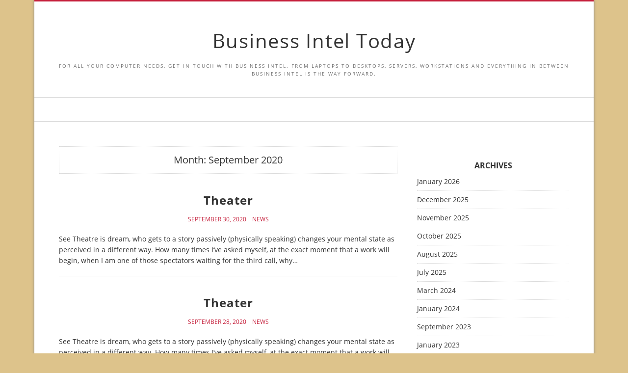

--- FILE ---
content_type: text/html; charset=UTF-8
request_url: http://www.businessinteltoday.com/2020/09/
body_size: 44905
content:
<!doctype html>
<html lang="en-US">
<head>
  <meta charset="UTF-8" />
  <meta name="viewport" content="width=device-width, initial-scale=1" />
  <link rel="profile" href="https://gmpg.org/xfn/11" />
  <title>September 2020 &#8211; Business Intel Today</title>
<meta name='robots' content='max-image-preview:large' />
	<style>img:is([sizes="auto" i], [sizes^="auto," i]) { contain-intrinsic-size: 3000px 1500px }</style>
	<link rel="alternate" type="application/rss+xml" title="Business Intel Today &raquo; Feed" href="http://www.businessinteltoday.com/feed/" />
<link rel="alternate" type="application/rss+xml" title="Business Intel Today &raquo; Comments Feed" href="http://www.businessinteltoday.com/comments/feed/" />
<script>
window._wpemojiSettings = {"baseUrl":"https:\/\/s.w.org\/images\/core\/emoji\/15.0.3\/72x72\/","ext":".png","svgUrl":"https:\/\/s.w.org\/images\/core\/emoji\/15.0.3\/svg\/","svgExt":".svg","source":{"concatemoji":"http:\/\/www.businessinteltoday.com\/wp-includes\/js\/wp-emoji-release.min.js?ver=6.7.2"}};
/*! This file is auto-generated */
!function(i,n){var o,s,e;function c(e){try{var t={supportTests:e,timestamp:(new Date).valueOf()};sessionStorage.setItem(o,JSON.stringify(t))}catch(e){}}function p(e,t,n){e.clearRect(0,0,e.canvas.width,e.canvas.height),e.fillText(t,0,0);var t=new Uint32Array(e.getImageData(0,0,e.canvas.width,e.canvas.height).data),r=(e.clearRect(0,0,e.canvas.width,e.canvas.height),e.fillText(n,0,0),new Uint32Array(e.getImageData(0,0,e.canvas.width,e.canvas.height).data));return t.every(function(e,t){return e===r[t]})}function u(e,t,n){switch(t){case"flag":return n(e,"\ud83c\udff3\ufe0f\u200d\u26a7\ufe0f","\ud83c\udff3\ufe0f\u200b\u26a7\ufe0f")?!1:!n(e,"\ud83c\uddfa\ud83c\uddf3","\ud83c\uddfa\u200b\ud83c\uddf3")&&!n(e,"\ud83c\udff4\udb40\udc67\udb40\udc62\udb40\udc65\udb40\udc6e\udb40\udc67\udb40\udc7f","\ud83c\udff4\u200b\udb40\udc67\u200b\udb40\udc62\u200b\udb40\udc65\u200b\udb40\udc6e\u200b\udb40\udc67\u200b\udb40\udc7f");case"emoji":return!n(e,"\ud83d\udc26\u200d\u2b1b","\ud83d\udc26\u200b\u2b1b")}return!1}function f(e,t,n){var r="undefined"!=typeof WorkerGlobalScope&&self instanceof WorkerGlobalScope?new OffscreenCanvas(300,150):i.createElement("canvas"),a=r.getContext("2d",{willReadFrequently:!0}),o=(a.textBaseline="top",a.font="600 32px Arial",{});return e.forEach(function(e){o[e]=t(a,e,n)}),o}function t(e){var t=i.createElement("script");t.src=e,t.defer=!0,i.head.appendChild(t)}"undefined"!=typeof Promise&&(o="wpEmojiSettingsSupports",s=["flag","emoji"],n.supports={everything:!0,everythingExceptFlag:!0},e=new Promise(function(e){i.addEventListener("DOMContentLoaded",e,{once:!0})}),new Promise(function(t){var n=function(){try{var e=JSON.parse(sessionStorage.getItem(o));if("object"==typeof e&&"number"==typeof e.timestamp&&(new Date).valueOf()<e.timestamp+604800&&"object"==typeof e.supportTests)return e.supportTests}catch(e){}return null}();if(!n){if("undefined"!=typeof Worker&&"undefined"!=typeof OffscreenCanvas&&"undefined"!=typeof URL&&URL.createObjectURL&&"undefined"!=typeof Blob)try{var e="postMessage("+f.toString()+"("+[JSON.stringify(s),u.toString(),p.toString()].join(",")+"));",r=new Blob([e],{type:"text/javascript"}),a=new Worker(URL.createObjectURL(r),{name:"wpTestEmojiSupports"});return void(a.onmessage=function(e){c(n=e.data),a.terminate(),t(n)})}catch(e){}c(n=f(s,u,p))}t(n)}).then(function(e){for(var t in e)n.supports[t]=e[t],n.supports.everything=n.supports.everything&&n.supports[t],"flag"!==t&&(n.supports.everythingExceptFlag=n.supports.everythingExceptFlag&&n.supports[t]);n.supports.everythingExceptFlag=n.supports.everythingExceptFlag&&!n.supports.flag,n.DOMReady=!1,n.readyCallback=function(){n.DOMReady=!0}}).then(function(){return e}).then(function(){var e;n.supports.everything||(n.readyCallback(),(e=n.source||{}).concatemoji?t(e.concatemoji):e.wpemoji&&e.twemoji&&(t(e.twemoji),t(e.wpemoji)))}))}((window,document),window._wpemojiSettings);
</script>
<style id='wp-emoji-styles-inline-css'>

	img.wp-smiley, img.emoji {
		display: inline !important;
		border: none !important;
		box-shadow: none !important;
		height: 1em !important;
		width: 1em !important;
		margin: 0 0.07em !important;
		vertical-align: -0.1em !important;
		background: none !important;
		padding: 0 !important;
	}
</style>
<link rel='stylesheet' id='wp-block-library-css' href='http://www.businessinteltoday.com/wp-includes/css/dist/block-library/style.min.css?ver=6.7.2' media='all' />
<style id='classic-theme-styles-inline-css'>
/*! This file is auto-generated */
.wp-block-button__link{color:#fff;background-color:#32373c;border-radius:9999px;box-shadow:none;text-decoration:none;padding:calc(.667em + 2px) calc(1.333em + 2px);font-size:1.125em}.wp-block-file__button{background:#32373c;color:#fff;text-decoration:none}
</style>
<style id='global-styles-inline-css'>
:root{--wp--preset--aspect-ratio--square: 1;--wp--preset--aspect-ratio--4-3: 4/3;--wp--preset--aspect-ratio--3-4: 3/4;--wp--preset--aspect-ratio--3-2: 3/2;--wp--preset--aspect-ratio--2-3: 2/3;--wp--preset--aspect-ratio--16-9: 16/9;--wp--preset--aspect-ratio--9-16: 9/16;--wp--preset--color--black: #000000;--wp--preset--color--cyan-bluish-gray: #abb8c3;--wp--preset--color--white: #ffffff;--wp--preset--color--pale-pink: #f78da7;--wp--preset--color--vivid-red: #cf2e2e;--wp--preset--color--luminous-vivid-orange: #ff6900;--wp--preset--color--luminous-vivid-amber: #fcb900;--wp--preset--color--light-green-cyan: #7bdcb5;--wp--preset--color--vivid-green-cyan: #00d084;--wp--preset--color--pale-cyan-blue: #8ed1fc;--wp--preset--color--vivid-cyan-blue: #0693e3;--wp--preset--color--vivid-purple: #9b51e0;--wp--preset--gradient--vivid-cyan-blue-to-vivid-purple: linear-gradient(135deg,rgba(6,147,227,1) 0%,rgb(155,81,224) 100%);--wp--preset--gradient--light-green-cyan-to-vivid-green-cyan: linear-gradient(135deg,rgb(122,220,180) 0%,rgb(0,208,130) 100%);--wp--preset--gradient--luminous-vivid-amber-to-luminous-vivid-orange: linear-gradient(135deg,rgba(252,185,0,1) 0%,rgba(255,105,0,1) 100%);--wp--preset--gradient--luminous-vivid-orange-to-vivid-red: linear-gradient(135deg,rgba(255,105,0,1) 0%,rgb(207,46,46) 100%);--wp--preset--gradient--very-light-gray-to-cyan-bluish-gray: linear-gradient(135deg,rgb(238,238,238) 0%,rgb(169,184,195) 100%);--wp--preset--gradient--cool-to-warm-spectrum: linear-gradient(135deg,rgb(74,234,220) 0%,rgb(151,120,209) 20%,rgb(207,42,186) 40%,rgb(238,44,130) 60%,rgb(251,105,98) 80%,rgb(254,248,76) 100%);--wp--preset--gradient--blush-light-purple: linear-gradient(135deg,rgb(255,206,236) 0%,rgb(152,150,240) 100%);--wp--preset--gradient--blush-bordeaux: linear-gradient(135deg,rgb(254,205,165) 0%,rgb(254,45,45) 50%,rgb(107,0,62) 100%);--wp--preset--gradient--luminous-dusk: linear-gradient(135deg,rgb(255,203,112) 0%,rgb(199,81,192) 50%,rgb(65,88,208) 100%);--wp--preset--gradient--pale-ocean: linear-gradient(135deg,rgb(255,245,203) 0%,rgb(182,227,212) 50%,rgb(51,167,181) 100%);--wp--preset--gradient--electric-grass: linear-gradient(135deg,rgb(202,248,128) 0%,rgb(113,206,126) 100%);--wp--preset--gradient--midnight: linear-gradient(135deg,rgb(2,3,129) 0%,rgb(40,116,252) 100%);--wp--preset--font-size--small: 13px;--wp--preset--font-size--medium: 20px;--wp--preset--font-size--large: 36px;--wp--preset--font-size--x-large: 42px;--wp--preset--spacing--20: 0.44rem;--wp--preset--spacing--30: 0.67rem;--wp--preset--spacing--40: 1rem;--wp--preset--spacing--50: 1.5rem;--wp--preset--spacing--60: 2.25rem;--wp--preset--spacing--70: 3.38rem;--wp--preset--spacing--80: 5.06rem;--wp--preset--shadow--natural: 6px 6px 9px rgba(0, 0, 0, 0.2);--wp--preset--shadow--deep: 12px 12px 50px rgba(0, 0, 0, 0.4);--wp--preset--shadow--sharp: 6px 6px 0px rgba(0, 0, 0, 0.2);--wp--preset--shadow--outlined: 6px 6px 0px -3px rgba(255, 255, 255, 1), 6px 6px rgba(0, 0, 0, 1);--wp--preset--shadow--crisp: 6px 6px 0px rgba(0, 0, 0, 1);}:where(.is-layout-flex){gap: 0.5em;}:where(.is-layout-grid){gap: 0.5em;}body .is-layout-flex{display: flex;}.is-layout-flex{flex-wrap: wrap;align-items: center;}.is-layout-flex > :is(*, div){margin: 0;}body .is-layout-grid{display: grid;}.is-layout-grid > :is(*, div){margin: 0;}:where(.wp-block-columns.is-layout-flex){gap: 2em;}:where(.wp-block-columns.is-layout-grid){gap: 2em;}:where(.wp-block-post-template.is-layout-flex){gap: 1.25em;}:where(.wp-block-post-template.is-layout-grid){gap: 1.25em;}.has-black-color{color: var(--wp--preset--color--black) !important;}.has-cyan-bluish-gray-color{color: var(--wp--preset--color--cyan-bluish-gray) !important;}.has-white-color{color: var(--wp--preset--color--white) !important;}.has-pale-pink-color{color: var(--wp--preset--color--pale-pink) !important;}.has-vivid-red-color{color: var(--wp--preset--color--vivid-red) !important;}.has-luminous-vivid-orange-color{color: var(--wp--preset--color--luminous-vivid-orange) !important;}.has-luminous-vivid-amber-color{color: var(--wp--preset--color--luminous-vivid-amber) !important;}.has-light-green-cyan-color{color: var(--wp--preset--color--light-green-cyan) !important;}.has-vivid-green-cyan-color{color: var(--wp--preset--color--vivid-green-cyan) !important;}.has-pale-cyan-blue-color{color: var(--wp--preset--color--pale-cyan-blue) !important;}.has-vivid-cyan-blue-color{color: var(--wp--preset--color--vivid-cyan-blue) !important;}.has-vivid-purple-color{color: var(--wp--preset--color--vivid-purple) !important;}.has-black-background-color{background-color: var(--wp--preset--color--black) !important;}.has-cyan-bluish-gray-background-color{background-color: var(--wp--preset--color--cyan-bluish-gray) !important;}.has-white-background-color{background-color: var(--wp--preset--color--white) !important;}.has-pale-pink-background-color{background-color: var(--wp--preset--color--pale-pink) !important;}.has-vivid-red-background-color{background-color: var(--wp--preset--color--vivid-red) !important;}.has-luminous-vivid-orange-background-color{background-color: var(--wp--preset--color--luminous-vivid-orange) !important;}.has-luminous-vivid-amber-background-color{background-color: var(--wp--preset--color--luminous-vivid-amber) !important;}.has-light-green-cyan-background-color{background-color: var(--wp--preset--color--light-green-cyan) !important;}.has-vivid-green-cyan-background-color{background-color: var(--wp--preset--color--vivid-green-cyan) !important;}.has-pale-cyan-blue-background-color{background-color: var(--wp--preset--color--pale-cyan-blue) !important;}.has-vivid-cyan-blue-background-color{background-color: var(--wp--preset--color--vivid-cyan-blue) !important;}.has-vivid-purple-background-color{background-color: var(--wp--preset--color--vivid-purple) !important;}.has-black-border-color{border-color: var(--wp--preset--color--black) !important;}.has-cyan-bluish-gray-border-color{border-color: var(--wp--preset--color--cyan-bluish-gray) !important;}.has-white-border-color{border-color: var(--wp--preset--color--white) !important;}.has-pale-pink-border-color{border-color: var(--wp--preset--color--pale-pink) !important;}.has-vivid-red-border-color{border-color: var(--wp--preset--color--vivid-red) !important;}.has-luminous-vivid-orange-border-color{border-color: var(--wp--preset--color--luminous-vivid-orange) !important;}.has-luminous-vivid-amber-border-color{border-color: var(--wp--preset--color--luminous-vivid-amber) !important;}.has-light-green-cyan-border-color{border-color: var(--wp--preset--color--light-green-cyan) !important;}.has-vivid-green-cyan-border-color{border-color: var(--wp--preset--color--vivid-green-cyan) !important;}.has-pale-cyan-blue-border-color{border-color: var(--wp--preset--color--pale-cyan-blue) !important;}.has-vivid-cyan-blue-border-color{border-color: var(--wp--preset--color--vivid-cyan-blue) !important;}.has-vivid-purple-border-color{border-color: var(--wp--preset--color--vivid-purple) !important;}.has-vivid-cyan-blue-to-vivid-purple-gradient-background{background: var(--wp--preset--gradient--vivid-cyan-blue-to-vivid-purple) !important;}.has-light-green-cyan-to-vivid-green-cyan-gradient-background{background: var(--wp--preset--gradient--light-green-cyan-to-vivid-green-cyan) !important;}.has-luminous-vivid-amber-to-luminous-vivid-orange-gradient-background{background: var(--wp--preset--gradient--luminous-vivid-amber-to-luminous-vivid-orange) !important;}.has-luminous-vivid-orange-to-vivid-red-gradient-background{background: var(--wp--preset--gradient--luminous-vivid-orange-to-vivid-red) !important;}.has-very-light-gray-to-cyan-bluish-gray-gradient-background{background: var(--wp--preset--gradient--very-light-gray-to-cyan-bluish-gray) !important;}.has-cool-to-warm-spectrum-gradient-background{background: var(--wp--preset--gradient--cool-to-warm-spectrum) !important;}.has-blush-light-purple-gradient-background{background: var(--wp--preset--gradient--blush-light-purple) !important;}.has-blush-bordeaux-gradient-background{background: var(--wp--preset--gradient--blush-bordeaux) !important;}.has-luminous-dusk-gradient-background{background: var(--wp--preset--gradient--luminous-dusk) !important;}.has-pale-ocean-gradient-background{background: var(--wp--preset--gradient--pale-ocean) !important;}.has-electric-grass-gradient-background{background: var(--wp--preset--gradient--electric-grass) !important;}.has-midnight-gradient-background{background: var(--wp--preset--gradient--midnight) !important;}.has-small-font-size{font-size: var(--wp--preset--font-size--small) !important;}.has-medium-font-size{font-size: var(--wp--preset--font-size--medium) !important;}.has-large-font-size{font-size: var(--wp--preset--font-size--large) !important;}.has-x-large-font-size{font-size: var(--wp--preset--font-size--x-large) !important;}
:where(.wp-block-post-template.is-layout-flex){gap: 1.25em;}:where(.wp-block-post-template.is-layout-grid){gap: 1.25em;}
:where(.wp-block-columns.is-layout-flex){gap: 2em;}:where(.wp-block-columns.is-layout-grid){gap: 2em;}
:root :where(.wp-block-pullquote){font-size: 1.5em;line-height: 1.6;}
</style>
<link rel='stylesheet' id='vs-styles-css' href='http://www.businessinteltoday.com/wp-content/themes/doo/style.css?ver=1.0.52' media='all' />
<script src="http://www.businessinteltoday.com/wp-includes/js/jquery/jquery.min.js?ver=3.7.1" id="jquery-core-js"></script>
<script src="http://www.businessinteltoday.com/wp-includes/js/jquery/jquery-migrate.min.js?ver=3.4.1" id="jquery-migrate-js"></script>
<link rel="https://api.w.org/" href="http://www.businessinteltoday.com/wp-json/" /><meta name="generator" content="WordPress 6.7.2" />
<style id="custom-background-css">
body.custom-background { background-color: #ddc38b; }
</style>
	</head>

<body class="archive date custom-background wp-embed-responsive">


<div class="site-overlay"></div>
<div class="offcanvas">
  <aside class="offcanvas-sidebar">
    <div class="offcanvas-inner widget-area">
          </div>
  </aside>
</div>

<div class="vs-container-site">
<div id="page" class="site">
  <div class="site-inner">

    <header id="masthead" class="site-header">
      <div class="navbar navbar-topbar">
  <div class="navbar-wrap">
    <div class="navbar-container">
      <div class="navbar-content">
        <div class="navbar-col">
              <div class="site-branding-logo ">
      
              <h1 class="site-title"><a href="http://www.businessinteltoday.com/" rel="home">Business Intel Today</a></h1>
      
              <p class="site-description">For all your computer needs, get in touch with Business Intel.   From laptops to desktops, servers, workstations and everything in between Business Intel is the way forward.</p>
          </div>
        <a class="navbar-toggle-offcanvas toggle-offcanvas" href="javascript:void(0)">
      <i class="vs-icon vs-icon-bars"></i>
    </a>
            </div>
      </div>
    </div>
  </div>
</div>
<div class="navbar navbar-bottombar">
  <div class="navbar-wrap">
    <div class="navbar-container">
      <div class="navbar-content">
        <div class="navbar-col">
                  </div>
      </div>
    </div>
  </div>
</div>
    </header>

    <div class="site-primary">
<div class="site-content sidebar-right">
  <div class="vs-container">
    <div id="content" class="main-content">
      <div id="primary" class="content-area">
        <main id="main" class="site-main">
          <header class="page-header">
    <h1 class="page-title">Month: <span>September 2020</span></h1>
  </header>
          <div class="post-archive">
            <div class="archive-wrap">
              <div class="archive-main archive-full">
              <article class="post-5584 post type-post status-publish format-standard hentry category-news">
  <div class="post-outer">

    
    <div class="post-inner">

      <header class="entry-header">
        <h2 class="entry-title"><a href="http://www.businessinteltoday.com/theater-2/" title="Theater">Theater</a></h2>
      </header>

            <div class="entry-meta">
        <div class="entry-meta-inner">
              <span class="meta-date">September 30, 2020</span>
          <span class="meta-category"><a href="http://www.businessinteltoday.com/category/news/" rel="category tag">News</a></span>
              </div>
      </div>
      
              <div class="entry-excerpt">
          See Theatre is dream, who gets to a story passively (physically speaking) changes your mental state as perceived in a different way. How many times I&#8217;ve asked myself, at the exact moment that a work will begin, when I am one of those spectators waiting for the third call, why&hellip;        </div>
        
    </div>
  </div>
</article>
<article class="post-5580 post type-post status-publish format-standard hentry category-news">
  <div class="post-outer">

    
    <div class="post-inner">

      <header class="entry-header">
        <h2 class="entry-title"><a href="http://www.businessinteltoday.com/theater/" title="Theater">Theater</a></h2>
      </header>

            <div class="entry-meta">
        <div class="entry-meta-inner">
              <span class="meta-date">September 28, 2020</span>
          <span class="meta-category"><a href="http://www.businessinteltoday.com/category/news/" rel="category tag">News</a></span>
              </div>
      </div>
      
              <div class="entry-excerpt">
          See Theatre is dream, who gets to a story passively (physically speaking) changes your mental state as perceived in a different way. How many times I&#8217;ve asked myself, at the exact moment that a work will begin, when I am one of those spectators waiting for the third call, why&hellip;        </div>
        
    </div>
  </div>
</article>
<article class="post-5551 post type-post status-publish format-standard hentry category-news tag-education-career tag-vocational">
  <div class="post-outer">

    
    <div class="post-inner">

      <header class="entry-header">
        <h2 class="entry-title"><a href="http://www.businessinteltoday.com/lowcost-alternative/" title="Lowcost Alternative">Lowcost Alternative</a></h2>
      </header>

            <div class="entry-meta">
        <div class="entry-meta-inner">
              <span class="meta-date">September 21, 2020</span>
          <span class="meta-category"><a href="http://www.businessinteltoday.com/category/news/" rel="category tag">News</a></span>
              </div>
      </div>
      
              <div class="entry-excerpt">
          With the new KINLO filing system can now be filed trade magazines, brochures and catalogues effectively and functionally in folders and are archived in this way. Who does not know the problem? At the beginning of each year, the question arises in law firms, offices, and home offices: where the&hellip;        </div>
        
    </div>
  </div>
</article>
<article class="post-5547 post type-post status-publish format-standard hentry category-news tag-news-press-lyrics">
  <div class="post-outer">

    
    <div class="post-inner">

      <header class="entry-header">
        <h2 class="entry-title"><a href="http://www.businessinteltoday.com/hospitality-presents/" title="Hospitality Presents">Hospitality Presents</a></h2>
      </header>

            <div class="entry-meta">
        <div class="entry-meta-inner">
              <span class="meta-date">September 21, 2020</span>
          <span class="meta-category"><a href="http://www.businessinteltoday.com/category/news/" rel="category tag">News</a></span>
              </div>
      </div>
      
              <div class="entry-excerpt">
          The specialists for meeting, seminar and training are for the first time the Intergastra, Stuttgart guest Eichenzell, January 18, 2010 &#8211; new country from the Hessian Eichenzell is represented this year, for the first time at the hotel trade fair INTERGASTRA which will take place from 6 to 10 February&hellip;        </div>
        
    </div>
  </div>
</article>
<article class="post-5542 post type-post status-publish format-standard hentry category-news tag-advertising-pr tag-marketing">
  <div class="post-outer">

    
    <div class="post-inner">

      <header class="entry-header">
        <h2 class="entry-title"><a href="http://www.businessinteltoday.com/optimization-2/" title="Optimization">Optimization</a></h2>
      </header>

            <div class="entry-meta">
        <div class="entry-meta-inner">
              <span class="meta-date">September 19, 2020</span>
          <span class="meta-category"><a href="http://www.businessinteltoday.com/category/news/" rel="category tag">News</a></span>
              </div>
      </div>
      
              <div class="entry-excerpt">
          For example, the advertising environment is deliberately shunned by erotic sites or philosophical discussions of particular brands. The Publisher must know these rules and accept them. At the same time incorporating advertising about all pages must work campaigns with great affiliate programs across perfectly. Four dimensions of quality assurance, one&hellip;        </div>
        
    </div>
  </div>
</article>
<article class="post-5538 post type-post status-publish format-standard hentry category-news tag-advertising-pr tag-marketing">
  <div class="post-outer">

    
    <div class="post-inner">

      <header class="entry-header">
        <h2 class="entry-title"><a href="http://www.businessinteltoday.com/optimization/" title="Optimization">Optimization</a></h2>
      </header>

            <div class="entry-meta">
        <div class="entry-meta-inner">
              <span class="meta-date">September 17, 2020</span>
          <span class="meta-category"><a href="http://www.businessinteltoday.com/category/news/" rel="category tag">News</a></span>
              </div>
      </div>
      
              <div class="entry-excerpt">
          For example, the advertising environment is deliberately shunned by erotic sites or philosophical discussions of particular brands. The Publisher must know these rules and accept them. At the same time incorporating advertising about all pages must work campaigns with great affiliate programs across perfectly. Four dimensions of quality assurance, one&hellip;        </div>
        
    </div>
  </div>
</article>
<article class="post-5532 post type-post status-publish format-standard hentry category-news">
  <div class="post-outer">

    
    <div class="post-inner">

      <header class="entry-header">
        <h2 class="entry-title"><a href="http://www.businessinteltoday.com/spiritual-intelligence-model/" title="Spiritual Intelligence Model">Spiritual Intelligence Model</a></h2>
      </header>

            <div class="entry-meta">
        <div class="entry-meta-inner">
              <span class="meta-date">September 12, 2020</span>
          <span class="meta-category"><a href="http://www.businessinteltoday.com/category/news/" rel="category tag">News</a></span>
              </div>
      </div>
      
              <div class="entry-excerpt">
          Ramon Gallegos, aware of the problem that exists today, in where many seek desperately longed happiness, has written three books that exposes clearly and accurately its actual meaning and how to experience it on a permanent basis; Ramon Gallegos, speaks of spiritual intelligence as the conscience of knowing our true&hellip;        </div>
        
    </div>
  </div>
</article>
<article class="post-5529 post type-post status-publish format-standard hentry category-news tag-hardware-software tag-it">
  <div class="post-outer">

    
    <div class="post-inner">

      <header class="entry-header">
        <h2 class="entry-title"><a href="http://www.businessinteltoday.com/managed-pki-bundle-of-intellicomp-signed-and-encrypted-emails/" title="Managed PKI Bundle Of Intellicomp Signed And Encrypted Emails">Managed PKI Bundle Of Intellicomp Signed And Encrypted Emails</a></h2>
      </header>

            <div class="entry-meta">
        <div class="entry-meta-inner">
              <span class="meta-date">September 11, 2020</span>
          <span class="meta-category"><a href="http://www.businessinteltoday.com/category/news/" rel="category tag">News</a></span>
              </div>
      </div>
      
              <div class="entry-excerpt">
          SEPPmail and SwissSign enable automatic allocation and administration of certificates Sailauf, February 18, 2010 with his Special managed PKI bundle of VAD Intellicomp ensures a secure E-Mail communication by means of encryption and electronic signature. This makes possible the combination of email gateway solution SEPPmail with the services of the&hellip;        </div>
        
    </div>
  </div>
</article>
<article class="post-5527 post type-post status-publish format-standard hentry category-news tag-ps3 tag-video-games tag-x-360">
  <div class="post-outer">

    
    <div class="post-inner">

      <header class="entry-header">
        <h2 class="entry-title"><a href="http://www.businessinteltoday.com/emotional-intelligence-7/" title="Emotional Intelligence">Emotional Intelligence</a></h2>
      </header>

            <div class="entry-meta">
        <div class="entry-meta-inner">
              <span class="meta-date">September 9, 2020</span>
          <span class="meta-category"><a href="http://www.businessinteltoday.com/category/news/" rel="category tag">News</a></span>
              </div>
      </div>
      
              <div class="entry-excerpt">
          Know you know what you know and that you know what is not known; Here is the true knowledge. Confucius as Wikipedia highlights it, emotional intelligence is the ability to recognize feelings own and others, and the ability to handle them. The term was popularized by Daniel Goleman, with his&hellip;        </div>
        
    </div>
  </div>
</article>
<article class="post-5525 post type-post status-publish format-standard hentry category-news tag-capture-hardware-software tag-it">
  <div class="post-outer">

    
    <div class="post-inner">

      <header class="entry-header">
        <h2 class="entry-title"><a href="http://www.businessinteltoday.com/artificial-intelligence-is-telecommunications/" title="Artificial Intelligence Is Telecommunications">Artificial Intelligence Is Telecommunications</a></h2>
      </header>

            <div class="entry-meta">
        <div class="entry-meta-inner">
              <span class="meta-date">September 8, 2020</span>
          <span class="meta-category"><a href="http://www.businessinteltoday.com/category/news/" rel="category tag">News</a></span>
              </div>
      </div>
      
              <div class="entry-excerpt">
          Special mobile radio markets, electronic helpers and the ubiquity of the Internet of Dusseldorf/Halle the Apple community had speculated that years ago that Steve Jobs wanted to bring a private mobile phone on the market. \&#8221;Now the little multimedia device has developed iPhone as one of the most innovative products&hellip;        </div>
        
    </div>
  </div>
</article>
              </div>
            </div>

                      </div>

          
            </main>
          </div>
      <aside id="secondary" class="widget-area sidebar-area">
  <div class="widget text-3 widget_text">			<div class="textwidget"><script src="http://www.gmodules.com/ig/ifr?url=http://googlegadgetworld.com/GreatQuotes/BusinessQuotes/businessmoney.xml&amp;synd=open&amp;w=320&amp;h=210&amp;title=Business+Quote+of+the+Day&amp;border=%23ffffff%7C3px%2C1px+solid+%23999999&amp;output=js"></script></div>
		</div><div class="widget archives-3 widget_archive"><h5 class="widget-title">Archives</h5>
			<ul>
					<li><a href='http://www.businessinteltoday.com/2026/01/'>January 2026</a></li>
	<li><a href='http://www.businessinteltoday.com/2025/12/'>December 2025</a></li>
	<li><a href='http://www.businessinteltoday.com/2025/11/'>November 2025</a></li>
	<li><a href='http://www.businessinteltoday.com/2025/10/'>October 2025</a></li>
	<li><a href='http://www.businessinteltoday.com/2025/08/'>August 2025</a></li>
	<li><a href='http://www.businessinteltoday.com/2025/07/'>July 2025</a></li>
	<li><a href='http://www.businessinteltoday.com/2024/03/'>March 2024</a></li>
	<li><a href='http://www.businessinteltoday.com/2024/01/'>January 2024</a></li>
	<li><a href='http://www.businessinteltoday.com/2023/09/'>September 2023</a></li>
	<li><a href='http://www.businessinteltoday.com/2023/01/'>January 2023</a></li>
	<li><a href='http://www.businessinteltoday.com/2022/03/'>March 2022</a></li>
	<li><a href='http://www.businessinteltoday.com/2022/02/'>February 2022</a></li>
	<li><a href='http://www.businessinteltoday.com/2021/10/'>October 2021</a></li>
	<li><a href='http://www.businessinteltoday.com/2021/09/'>September 2021</a></li>
	<li><a href='http://www.businessinteltoday.com/2021/08/'>August 2021</a></li>
	<li><a href='http://www.businessinteltoday.com/2021/06/'>June 2021</a></li>
	<li><a href='http://www.businessinteltoday.com/2020/12/'>December 2020</a></li>
	<li><a href='http://www.businessinteltoday.com/2020/11/'>November 2020</a></li>
	<li><a href='http://www.businessinteltoday.com/2020/10/'>October 2020</a></li>
	<li><a href='http://www.businessinteltoday.com/2020/09/' aria-current="page">September 2020</a></li>
	<li><a href='http://www.businessinteltoday.com/2020/08/'>August 2020</a></li>
	<li><a href='http://www.businessinteltoday.com/2020/07/'>July 2020</a></li>
	<li><a href='http://www.businessinteltoday.com/2020/06/'>June 2020</a></li>
	<li><a href='http://www.businessinteltoday.com/2020/05/'>May 2020</a></li>
	<li><a href='http://www.businessinteltoday.com/2020/04/'>April 2020</a></li>
	<li><a href='http://www.businessinteltoday.com/2020/03/'>March 2020</a></li>
	<li><a href='http://www.businessinteltoday.com/2020/02/'>February 2020</a></li>
	<li><a href='http://www.businessinteltoday.com/2020/01/'>January 2020</a></li>
	<li><a href='http://www.businessinteltoday.com/2019/12/'>December 2019</a></li>
	<li><a href='http://www.businessinteltoday.com/2019/11/'>November 2019</a></li>
	<li><a href='http://www.businessinteltoday.com/2019/10/'>October 2019</a></li>
	<li><a href='http://www.businessinteltoday.com/2019/07/'>July 2019</a></li>
	<li><a href='http://www.businessinteltoday.com/2019/06/'>June 2019</a></li>
	<li><a href='http://www.businessinteltoday.com/2019/05/'>May 2019</a></li>
	<li><a href='http://www.businessinteltoday.com/2019/04/'>April 2019</a></li>
	<li><a href='http://www.businessinteltoday.com/2018/03/'>March 2018</a></li>
	<li><a href='http://www.businessinteltoday.com/2018/02/'>February 2018</a></li>
	<li><a href='http://www.businessinteltoday.com/2018/01/'>January 2018</a></li>
	<li><a href='http://www.businessinteltoday.com/2017/12/'>December 2017</a></li>
	<li><a href='http://www.businessinteltoday.com/2017/11/'>November 2017</a></li>
	<li><a href='http://www.businessinteltoday.com/2017/10/'>October 2017</a></li>
	<li><a href='http://www.businessinteltoday.com/2017/09/'>September 2017</a></li>
	<li><a href='http://www.businessinteltoday.com/2017/08/'>August 2017</a></li>
	<li><a href='http://www.businessinteltoday.com/2017/07/'>July 2017</a></li>
	<li><a href='http://www.businessinteltoday.com/2017/06/'>June 2017</a></li>
	<li><a href='http://www.businessinteltoday.com/2017/05/'>May 2017</a></li>
	<li><a href='http://www.businessinteltoday.com/2017/04/'>April 2017</a></li>
	<li><a href='http://www.businessinteltoday.com/2017/03/'>March 2017</a></li>
	<li><a href='http://www.businessinteltoday.com/2017/02/'>February 2017</a></li>
	<li><a href='http://www.businessinteltoday.com/2017/01/'>January 2017</a></li>
	<li><a href='http://www.businessinteltoday.com/2016/12/'>December 2016</a></li>
	<li><a href='http://www.businessinteltoday.com/2016/11/'>November 2016</a></li>
	<li><a href='http://www.businessinteltoday.com/2016/10/'>October 2016</a></li>
	<li><a href='http://www.businessinteltoday.com/2016/08/'>August 2016</a></li>
	<li><a href='http://www.businessinteltoday.com/2016/07/'>July 2016</a></li>
	<li><a href='http://www.businessinteltoday.com/2016/06/'>June 2016</a></li>
	<li><a href='http://www.businessinteltoday.com/2016/05/'>May 2016</a></li>
	<li><a href='http://www.businessinteltoday.com/2016/03/'>March 2016</a></li>
	<li><a href='http://www.businessinteltoday.com/2016/02/'>February 2016</a></li>
	<li><a href='http://www.businessinteltoday.com/2016/01/'>January 2016</a></li>
	<li><a href='http://www.businessinteltoday.com/2015/12/'>December 2015</a></li>
	<li><a href='http://www.businessinteltoday.com/2015/11/'>November 2015</a></li>
	<li><a href='http://www.businessinteltoday.com/2015/10/'>October 2015</a></li>
	<li><a href='http://www.businessinteltoday.com/2015/09/'>September 2015</a></li>
	<li><a href='http://www.businessinteltoday.com/2015/08/'>August 2015</a></li>
	<li><a href='http://www.businessinteltoday.com/2015/07/'>July 2015</a></li>
	<li><a href='http://www.businessinteltoday.com/2015/06/'>June 2015</a></li>
	<li><a href='http://www.businessinteltoday.com/2015/05/'>May 2015</a></li>
	<li><a href='http://www.businessinteltoday.com/2015/04/'>April 2015</a></li>
	<li><a href='http://www.businessinteltoday.com/2015/03/'>March 2015</a></li>
	<li><a href='http://www.businessinteltoday.com/2015/02/'>February 2015</a></li>
	<li><a href='http://www.businessinteltoday.com/2015/01/'>January 2015</a></li>
	<li><a href='http://www.businessinteltoday.com/2014/12/'>December 2014</a></li>
	<li><a href='http://www.businessinteltoday.com/2014/11/'>November 2014</a></li>
	<li><a href='http://www.businessinteltoday.com/2014/10/'>October 2014</a></li>
	<li><a href='http://www.businessinteltoday.com/2014/09/'>September 2014</a></li>
	<li><a href='http://www.businessinteltoday.com/2014/08/'>August 2014</a></li>
	<li><a href='http://www.businessinteltoday.com/2014/07/'>July 2014</a></li>
	<li><a href='http://www.businessinteltoday.com/2014/06/'>June 2014</a></li>
	<li><a href='http://www.businessinteltoday.com/2014/05/'>May 2014</a></li>
	<li><a href='http://www.businessinteltoday.com/2014/04/'>April 2014</a></li>
	<li><a href='http://www.businessinteltoday.com/2014/03/'>March 2014</a></li>
	<li><a href='http://www.businessinteltoday.com/2014/02/'>February 2014</a></li>
	<li><a href='http://www.businessinteltoday.com/2014/01/'>January 2014</a></li>
	<li><a href='http://www.businessinteltoday.com/2013/12/'>December 2013</a></li>
	<li><a href='http://www.businessinteltoday.com/2013/11/'>November 2013</a></li>
	<li><a href='http://www.businessinteltoday.com/2013/10/'>October 2013</a></li>
	<li><a href='http://www.businessinteltoday.com/2013/09/'>September 2013</a></li>
	<li><a href='http://www.businessinteltoday.com/2013/08/'>August 2013</a></li>
	<li><a href='http://www.businessinteltoday.com/2013/07/'>July 2013</a></li>
	<li><a href='http://www.businessinteltoday.com/2013/06/'>June 2013</a></li>
	<li><a href='http://www.businessinteltoday.com/2013/05/'>May 2013</a></li>
	<li><a href='http://www.businessinteltoday.com/2013/04/'>April 2013</a></li>
	<li><a href='http://www.businessinteltoday.com/2013/03/'>March 2013</a></li>
	<li><a href='http://www.businessinteltoday.com/2013/02/'>February 2013</a></li>
	<li><a href='http://www.businessinteltoday.com/2013/01/'>January 2013</a></li>
	<li><a href='http://www.businessinteltoday.com/2012/12/'>December 2012</a></li>
	<li><a href='http://www.businessinteltoday.com/2012/11/'>November 2012</a></li>
	<li><a href='http://www.businessinteltoday.com/2012/10/'>October 2012</a></li>
	<li><a href='http://www.businessinteltoday.com/2012/08/'>August 2012</a></li>
	<li><a href='http://www.businessinteltoday.com/2012/07/'>July 2012</a></li>
	<li><a href='http://www.businessinteltoday.com/2012/06/'>June 2012</a></li>
	<li><a href='http://www.businessinteltoday.com/2012/05/'>May 2012</a></li>
	<li><a href='http://www.businessinteltoday.com/2012/04/'>April 2012</a></li>
	<li><a href='http://www.businessinteltoday.com/2012/03/'>March 2012</a></li>
	<li><a href='http://www.businessinteltoday.com/2012/02/'>February 2012</a></li>
	<li><a href='http://www.businessinteltoday.com/2012/01/'>January 2012</a></li>
	<li><a href='http://www.businessinteltoday.com/2011/12/'>December 2011</a></li>
	<li><a href='http://www.businessinteltoday.com/2011/11/'>November 2011</a></li>
	<li><a href='http://www.businessinteltoday.com/2011/10/'>October 2011</a></li>
	<li><a href='http://www.businessinteltoday.com/2011/09/'>September 2011</a></li>
	<li><a href='http://www.businessinteltoday.com/2011/08/'>August 2011</a></li>
	<li><a href='http://www.businessinteltoday.com/2011/07/'>July 2011</a></li>
	<li><a href='http://www.businessinteltoday.com/2011/04/'>April 2011</a></li>
	<li><a href='http://www.businessinteltoday.com/2010/09/'>September 2010</a></li>
			</ul>

			</div><div class="widget pages-3 widget_pages"><h5 class="widget-title">Pages</h5>
			<ul>
				<li class="page_item page-item-8"><a href="http://www.businessinteltoday.com/about-2/">About</a></li>
			</ul>

			</div><div class="widget links-3 widget_links"><h5 class="widget-title">Blogroll</h5>
	<ul class='xoxo blogroll'>
<li><a href="http://codex.wordpress.org/">Documentation</a></li>
<li><a href="http://wordpress.org/extend/plugins/">Plugins</a></li>
<li><a href="http://wordpress.org/extend/ideas/">Suggest Ideas</a></li>
<li><a href="http://wordpress.org/support/">Support Forum</a></li>
<li><a href="http://wordpress.org/extend/themes/">Themes</a></li>
<li><a href="http://wordpress.org/development/">WordPress Blog</a></li>
<li><a href="http://planet.wordpress.org/">WordPress Planet</a></li>

	</ul>
</div>
<div class="widget categories-3 widget_categories"><h5 class="widget-title">Categories</h5>
			<ul>
					<li class="cat-item cat-item-3"><a href="http://www.businessinteltoday.com/category/general/">General</a>
</li>
	<li class="cat-item cat-item-4"><a href="http://www.businessinteltoday.com/category/news/">News</a>
</li>
			</ul>

			</div><div class="widget calendar-3 widget_calendar"><div id="calendar_wrap" class="calendar_wrap"><table id="wp-calendar" class="wp-calendar-table">
	<caption>September 2020</caption>
	<thead>
	<tr>
		<th scope="col" title="Monday">M</th>
		<th scope="col" title="Tuesday">T</th>
		<th scope="col" title="Wednesday">W</th>
		<th scope="col" title="Thursday">T</th>
		<th scope="col" title="Friday">F</th>
		<th scope="col" title="Saturday">S</th>
		<th scope="col" title="Sunday">S</th>
	</tr>
	</thead>
	<tbody>
	<tr>
		<td colspan="1" class="pad">&nbsp;</td><td>1</td><td><a href="http://www.businessinteltoday.com/2020/09/02/" aria-label="Posts published on September 2, 2020">2</a></td><td>3</td><td><a href="http://www.businessinteltoday.com/2020/09/04/" aria-label="Posts published on September 4, 2020">4</a></td><td><a href="http://www.businessinteltoday.com/2020/09/05/" aria-label="Posts published on September 5, 2020">5</a></td><td><a href="http://www.businessinteltoday.com/2020/09/06/" aria-label="Posts published on September 6, 2020">6</a></td>
	</tr>
	<tr>
		<td>7</td><td><a href="http://www.businessinteltoday.com/2020/09/08/" aria-label="Posts published on September 8, 2020">8</a></td><td><a href="http://www.businessinteltoday.com/2020/09/09/" aria-label="Posts published on September 9, 2020">9</a></td><td>10</td><td><a href="http://www.businessinteltoday.com/2020/09/11/" aria-label="Posts published on September 11, 2020">11</a></td><td><a href="http://www.businessinteltoday.com/2020/09/12/" aria-label="Posts published on September 12, 2020">12</a></td><td>13</td>
	</tr>
	<tr>
		<td>14</td><td>15</td><td>16</td><td><a href="http://www.businessinteltoday.com/2020/09/17/" aria-label="Posts published on September 17, 2020">17</a></td><td>18</td><td><a href="http://www.businessinteltoday.com/2020/09/19/" aria-label="Posts published on September 19, 2020">19</a></td><td>20</td>
	</tr>
	<tr>
		<td><a href="http://www.businessinteltoday.com/2020/09/21/" aria-label="Posts published on September 21, 2020">21</a></td><td>22</td><td>23</td><td>24</td><td>25</td><td>26</td><td>27</td>
	</tr>
	<tr>
		<td><a href="http://www.businessinteltoday.com/2020/09/28/" aria-label="Posts published on September 28, 2020">28</a></td><td>29</td><td><a href="http://www.businessinteltoday.com/2020/09/30/" aria-label="Posts published on September 30, 2020">30</a></td>
		<td class="pad" colspan="4">&nbsp;</td>
	</tr>
	</tbody>
	</table><nav aria-label="Previous and next months" class="wp-calendar-nav">
		<span class="wp-calendar-nav-prev"><a href="http://www.businessinteltoday.com/2020/08/">&laquo; Aug</a></span>
		<span class="pad">&nbsp;</span>
		<span class="wp-calendar-nav-next"><a href="http://www.businessinteltoday.com/2020/10/">Oct &raquo;</a></span>
	</nav></div></div></aside>

    </div>
  </div>
</div>
<footer id="colophon" class="site-footer">
    <div class="site-info site-info-center">
      <div class="site-info-inner">
        
        <div class="footer-copyright">
          <a href="https://wordpress.org/">Proudly powered by WordPress</a><span class="sep"> | </span>Theme: Doo by <a href="https://themevs.com/">ThemeVS</a>.        </div>
      </div>
      <div class="site-info-inner">
        
              </div>
    </div>
</footer>

</div>
</div>
</div>
</div>

      <a href="#top" class="vs-scroll-to-top">
        <i class="vs-icon vs-icon-chevron-up"></i>
      </a>
      <script src="http://www.businessinteltoday.com/wp-content/themes/doo/assets/js/ofi.min.js?ver=3.2.4" id="object-fit-images-js"></script>
<script id="vs-scripts-js-extra">
var vs_ajax_pagination = {"type":"ajax_restapi","nonce":"936ebb688a","url":"http:\/\/www.businessinteltoday.com\/wp-admin\/admin-ajax.php","rest_url":"http:\/\/www.businessinteltoday.com\/wp-json\/vs\/v1\/more-posts","posts_per_page":"10","query_data":"{\"location\":\"archive\",\"infinite_load\":false,\"query_vars\":{\"year\":2020,\"monthnum\":9,\"error\":\"\",\"m\":\"\",\"p\":0,\"post_parent\":\"\",\"subpost\":\"\",\"subpost_id\":\"\",\"attachment\":\"\",\"attachment_id\":0,\"name\":\"\",\"pagename\":\"\",\"page_id\":0,\"second\":\"\",\"minute\":\"\",\"hour\":\"\",\"day\":0,\"w\":0,\"category_name\":\"\",\"tag\":\"\",\"cat\":\"\",\"tag_id\":\"\",\"author\":\"\",\"author_name\":\"\",\"feed\":\"\",\"tb\":\"\",\"paged\":0,\"meta_key\":\"\",\"meta_value\":\"\",\"preview\":\"\",\"s\":\"\",\"sentence\":\"\",\"title\":\"\",\"fields\":\"\",\"menu_order\":\"\",\"embed\":\"\",\"category__in\":[],\"category__not_in\":[],\"category__and\":[],\"post__in\":[],\"post__not_in\":[],\"post_name__in\":[],\"tag__in\":[],\"tag__not_in\":[],\"tag__and\":[],\"tag_slug__in\":[],\"tag_slug__and\":[],\"post_parent__in\":[],\"post_parent__not_in\":[],\"author__in\":[],\"author__not_in\":[],\"search_columns\":[],\"ignore_sticky_posts\":false,\"suppress_filters\":false,\"cache_results\":true,\"update_post_term_cache\":true,\"update_menu_item_cache\":false,\"lazy_load_term_meta\":true,\"update_post_meta_cache\":true,\"post_type\":\"\",\"posts_per_page\":10,\"nopaging\":false,\"comments_per_page\":\"50\",\"no_found_rows\":false,\"order\":\"DESC\"},\"in_the_loop\":false,\"is_single\":false,\"is_page\":false,\"is_archive\":true,\"is_author\":false,\"is_category\":false,\"is_tag\":false,\"is_tax\":false,\"is_home\":false,\"is_singular\":false}","translation":{"load_more":"Load More"}};
</script>
<script src="http://www.businessinteltoday.com/wp-content/themes/doo/assets/js/theme.js?ver=1.0.52" id="vs-scripts-js"></script>
</body>
</html>
